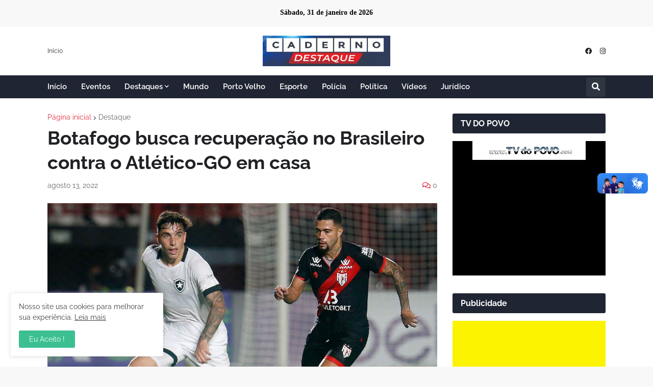

--- FILE ---
content_type: text/html
request_url: https://www.tvdopovo.com.br/tvdopovoplay/player.asp?id=4&formato=T
body_size: 1639
content:


<title>TVDOPOVO.COM.BR - PLAYER VIDEO</title>
<script async src="https://www.googletagmanager.com/gtag/js?id=G-77NT6Q56GL"></script>
<script>
  window.dataLayer = window.dataLayer || [];
  function gtag(){dataLayer.push(arguments);}
  gtag('js', new Date());

  gtag('config', 'G-77NT6Q56GL');
</script>





<!DOCTYPE html PUBLIC "-//W3C//DTD XHTML 1.0 Transitional//EN" "http://www.w3.org/TR/xhtml1/DTD/xhtml1-transitional.dtd">
<html xmlns="http://www.w3.org/1999/xhtml">
<head>
<meta http-equiv="Content-Type" content="text/html; charset=iso-8859-1" />

<title>PARCEIRO - TVJORNET.COM.BR</title>
<script type="text/javascript">
var gaJsHost = (("https:" == document.location.protocol) ? "https://ssl." : "http://www.");
document.write(unescape("%3Cscript src='" + gaJsHost + "google-analytics.com/ga.js' type='text/javascript'%3E%3C/script%3E"));
</script>
<script type="text/javascript">
<!--
var pageTracker = _gat._getTracker("UA-1872520-1");
pageTracker._initData();
pageTracker._trackPageview();

function MM_openBrWindow(theURL,winName,features) { //v2.0
  window.open(theURL,winName,features);
}
//-->
</script>
<style type="text/css">
<!--
body {
	background-color: #000000;
	margin-left: 0px;
	margin-top: 0px;
	margin-right: 0px;
	margin-bottom: 0px;
}
-->
</style></head>

<body>
<table width="300 border="0" cellspacing="0" cellpadding="0">
  <tr>
    <td bgcolor="#000000"> <center><a href="http://www.tvdopovo.com" target="_blank"><img src="show.gif" width="222" height="37" border="0" target="_blank"></a></center></td>
  </tr>
  <tr>
    <td> 
	
	<iframe 
    style="width: 280px; height: 205px;" 
    src="https://playerv.logicahost.com.br/video/tvdopovo1/7/true/true/ZG1sa1pXOHdNUzVzYjJkcFkyRm9iM04wTG1OdmJTNWljZz09K1o=/16:9//sim/G-77NT6Q56GL" 
    width="280" 
    height="205" 
    frameborder="0" 
    scrolling="no" 
    allowfullscreen>
</iframe>

		  
    </td>
  </tr>
</table>


<script type="text/javascript">
var gaJsHost = (("https:" == document.location.protocol) ? "https://ssl." : "http://www.");
document.write(unescape("%3Cscript src='" + gaJsHost + "google-analytics.com/ga.js' type='text/javascript'%3E%3C/script%3E"));
</script>
<script type="text/javascript">
var pageTracker = _gat._getTracker("UA-1872520-1");
pageTracker._initData();
pageTracker._trackPageview();
</script>
<script type="text/javascript">
 var _gaq = _gaq || [];
 _gaq.push(['_setAccount', 'UA-31345540-1']);
_gaq.push(['_trackPageview']);

 (function() {
 var ga = document.createElement('script'); ga.type = 'text/javascript'; ga.async = true;
 ga.src = ('https:' == document.location.protocol ? 'https://ssl' : 'http://www') + '.google-analytics.com/ga.js';
 var s = document.getElementsByTagName('script')[0]; s.parentNode.insertBefore(ga, s);
 })();
 </script>
<!-- Google tag (gtag.js) -->
<script async src="https://www.googletagmanager.com/gtag/js?id=G-ETXLV59LS9"></script>
<script>
  window.dataLayer = window.dataLayer || [];
  function gtag(){dataLayer.push(arguments);}
  gtag('js', new Date());

  gtag('config', 'G-ETXLV59LS9');
</script>
</body>
</html>
